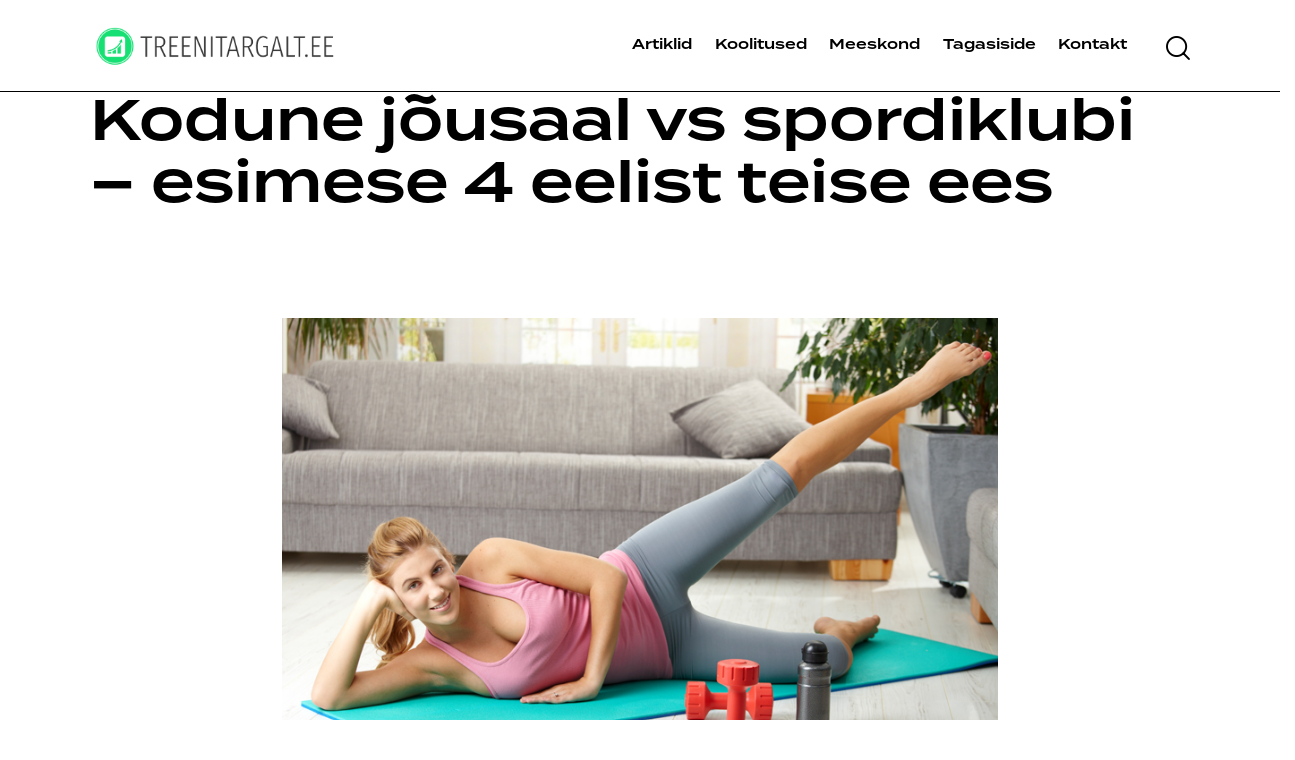

--- FILE ---
content_type: text/html; charset=UTF-8
request_url: https://www.treenitargalt.ee/kodune-jousaal-vs-spordiklubi-esimese-4-eelist-teise-ees/
body_size: 18750
content:
<!DOCTYPE html>
<html lang="et" class="no-js scheme_light">

<head>
				<meta charset="UTF-8">
					<meta name="viewport" content="width=device-width, initial-scale=1">
		<meta name="format-detection" content="telephone=no">
		<link rel="profile" href="//gmpg.org/xfn/11">
					<link rel="pingback" href="https://www.treenitargalt.ee/xmlrpc.php">
			<title>Kodune jõusaal vs spordiklubi – esimese 4 eelist teise ees &#8211; Treenitargalt.ee</title>
<meta name='robots' content='max-image-preview:large' />
	<style>img:is([sizes="auto" i], [sizes^="auto," i]) { contain-intrinsic-size: 3000px 1500px }</style>
	<link rel='dns-prefetch' href='//www.googletagmanager.com' />
<link rel='dns-prefetch' href='//use.typekit.net' />
<link rel='dns-prefetch' href='//fonts.googleapis.com' />
<link rel="alternate" type="application/rss+xml" title="Treenitargalt.ee &raquo; RSS" href="https://www.treenitargalt.ee/feed/" />
<link rel="alternate" type="application/rss+xml" title="Treenitargalt.ee &raquo; Kommentaaride RSS" href="https://www.treenitargalt.ee/comments/feed/" />
<link rel="alternate" type="application/rss+xml" title="Treenitargalt.ee &raquo; Kodune jõusaal vs spordiklubi – esimese 4 eelist teise ees Kommentaaride RSS" href="https://www.treenitargalt.ee/kodune-jousaal-vs-spordiklubi-esimese-4-eelist-teise-ees/feed/" />
			<meta property="og:type" content="article" />
			<meta property="og:url" content="https://www.treenitargalt.ee/kodune-jousaal-vs-spordiklubi-esimese-4-eelist-teise-ees/" />
			<meta property="og:title" content="Kodune jõusaal vs spordiklubi – esimese 4 eelist teise ees" />
			<meta property="og:description" content="
Palju on vaieldud teemadel, kas kodus treenimine on etem ja parem kui enese liigutamine näiteks spordiklubis, mis on täis kunstiteostele sarnanevaid säravaid masinaid, megasuuri plasmaekraane ja edevates trenniriietes supervormikaid või siis vähemvormikaid kliente. Eks ta ole, nagu öeldakse, maitse asi ja kellele ema, kellele tütar, kuid omad eelised on nii ühel kui teisel. Ei" />  
							<meta property="og:image" content="https://www.treenitargalt.ee/wp-content/uploads/2015/04/Working-out-From-Home-2-copy.jpg"/>
				<script type="text/javascript">
/* <![CDATA[ */
window._wpemojiSettings = {"baseUrl":"https:\/\/s.w.org\/images\/core\/emoji\/16.0.1\/72x72\/","ext":".png","svgUrl":"https:\/\/s.w.org\/images\/core\/emoji\/16.0.1\/svg\/","svgExt":".svg","source":{"concatemoji":"https:\/\/www.treenitargalt.ee\/wp-includes\/js\/wp-emoji-release.min.js?ver=6.8.3"}};
/*! This file is auto-generated */
!function(s,n){var o,i,e;function c(e){try{var t={supportTests:e,timestamp:(new Date).valueOf()};sessionStorage.setItem(o,JSON.stringify(t))}catch(e){}}function p(e,t,n){e.clearRect(0,0,e.canvas.width,e.canvas.height),e.fillText(t,0,0);var t=new Uint32Array(e.getImageData(0,0,e.canvas.width,e.canvas.height).data),a=(e.clearRect(0,0,e.canvas.width,e.canvas.height),e.fillText(n,0,0),new Uint32Array(e.getImageData(0,0,e.canvas.width,e.canvas.height).data));return t.every(function(e,t){return e===a[t]})}function u(e,t){e.clearRect(0,0,e.canvas.width,e.canvas.height),e.fillText(t,0,0);for(var n=e.getImageData(16,16,1,1),a=0;a<n.data.length;a++)if(0!==n.data[a])return!1;return!0}function f(e,t,n,a){switch(t){case"flag":return n(e,"\ud83c\udff3\ufe0f\u200d\u26a7\ufe0f","\ud83c\udff3\ufe0f\u200b\u26a7\ufe0f")?!1:!n(e,"\ud83c\udde8\ud83c\uddf6","\ud83c\udde8\u200b\ud83c\uddf6")&&!n(e,"\ud83c\udff4\udb40\udc67\udb40\udc62\udb40\udc65\udb40\udc6e\udb40\udc67\udb40\udc7f","\ud83c\udff4\u200b\udb40\udc67\u200b\udb40\udc62\u200b\udb40\udc65\u200b\udb40\udc6e\u200b\udb40\udc67\u200b\udb40\udc7f");case"emoji":return!a(e,"\ud83e\udedf")}return!1}function g(e,t,n,a){var r="undefined"!=typeof WorkerGlobalScope&&self instanceof WorkerGlobalScope?new OffscreenCanvas(300,150):s.createElement("canvas"),o=r.getContext("2d",{willReadFrequently:!0}),i=(o.textBaseline="top",o.font="600 32px Arial",{});return e.forEach(function(e){i[e]=t(o,e,n,a)}),i}function t(e){var t=s.createElement("script");t.src=e,t.defer=!0,s.head.appendChild(t)}"undefined"!=typeof Promise&&(o="wpEmojiSettingsSupports",i=["flag","emoji"],n.supports={everything:!0,everythingExceptFlag:!0},e=new Promise(function(e){s.addEventListener("DOMContentLoaded",e,{once:!0})}),new Promise(function(t){var n=function(){try{var e=JSON.parse(sessionStorage.getItem(o));if("object"==typeof e&&"number"==typeof e.timestamp&&(new Date).valueOf()<e.timestamp+604800&&"object"==typeof e.supportTests)return e.supportTests}catch(e){}return null}();if(!n){if("undefined"!=typeof Worker&&"undefined"!=typeof OffscreenCanvas&&"undefined"!=typeof URL&&URL.createObjectURL&&"undefined"!=typeof Blob)try{var e="postMessage("+g.toString()+"("+[JSON.stringify(i),f.toString(),p.toString(),u.toString()].join(",")+"));",a=new Blob([e],{type:"text/javascript"}),r=new Worker(URL.createObjectURL(a),{name:"wpTestEmojiSupports"});return void(r.onmessage=function(e){c(n=e.data),r.terminate(),t(n)})}catch(e){}c(n=g(i,f,p,u))}t(n)}).then(function(e){for(var t in e)n.supports[t]=e[t],n.supports.everything=n.supports.everything&&n.supports[t],"flag"!==t&&(n.supports.everythingExceptFlag=n.supports.everythingExceptFlag&&n.supports[t]);n.supports.everythingExceptFlag=n.supports.everythingExceptFlag&&!n.supports.flag,n.DOMReady=!1,n.readyCallback=function(){n.DOMReady=!0}}).then(function(){return e}).then(function(){var e;n.supports.everything||(n.readyCallback(),(e=n.source||{}).concatemoji?t(e.concatemoji):e.wpemoji&&e.twemoji&&(t(e.twemoji),t(e.wpemoji)))}))}((window,document),window._wpemojiSettings);
/* ]]> */
</script>
<link property="stylesheet" rel='stylesheet' id='trx_addons-icons-css' href='https://www.treenitargalt.ee/wp-content/plugins/trx_addons/css/font-icons/css/trx_addons_icons.css' type='text/css' media='all' />
<link property="stylesheet" rel='stylesheet' id='qw_extensions-icons-css' href='https://www.treenitargalt.ee/wp-content/plugins/trx_addons/addons/qw-extension/css/font-icons/css/qw_extension_icons.css' type='text/css' media='all' />
<link property="stylesheet" rel='stylesheet' id='alex-stone-font-termina-css' href='https://use.typekit.net/zau2ogq.css' type='text/css' media='all' />
<link property="stylesheet" rel='stylesheet' id='alex-stone-font-google_fonts-css' href='https://fonts.googleapis.com/css2?family=DM+Sans:ital,wght@0,400;0,500;0,700;1,400;1,500;1,700&#038;subset=latin,latin-ext&#038;display=swap' type='text/css' media='all' />
<link property="stylesheet" rel='stylesheet' id='alex-stone-fontello-css' href='https://www.treenitargalt.ee/wp-content/themes/alex-stone/skins/default/css/font-icons/css/fontello.css' type='text/css' media='all' />
<link property="stylesheet" rel='stylesheet' id='sbi_styles-css' href='https://www.treenitargalt.ee/wp-content/plugins/instagram-feed/css/sbi-styles.min.css?ver=6.10.0' type='text/css' media='all' />
<style id='wp-emoji-styles-inline-css' type='text/css'>

	img.wp-smiley, img.emoji {
		display: inline !important;
		border: none !important;
		box-shadow: none !important;
		height: 1em !important;
		width: 1em !important;
		margin: 0 0.07em !important;
		vertical-align: -0.1em !important;
		background: none !important;
		padding: 0 !important;
	}
</style>
<link property="stylesheet" rel='stylesheet' id='wp-block-library-css' href='https://www.treenitargalt.ee/wp-includes/css/dist/block-library/style.min.css?ver=6.8.3' type='text/css' media='all' />
<style id='global-styles-inline-css' type='text/css'>
:root{--wp--preset--aspect-ratio--square: 1;--wp--preset--aspect-ratio--4-3: 4/3;--wp--preset--aspect-ratio--3-4: 3/4;--wp--preset--aspect-ratio--3-2: 3/2;--wp--preset--aspect-ratio--2-3: 2/3;--wp--preset--aspect-ratio--16-9: 16/9;--wp--preset--aspect-ratio--9-16: 9/16;--wp--preset--color--black: #000000;--wp--preset--color--cyan-bluish-gray: #abb8c3;--wp--preset--color--white: #ffffff;--wp--preset--color--pale-pink: #f78da7;--wp--preset--color--vivid-red: #cf2e2e;--wp--preset--color--luminous-vivid-orange: #ff6900;--wp--preset--color--luminous-vivid-amber: #fcb900;--wp--preset--color--light-green-cyan: #7bdcb5;--wp--preset--color--vivid-green-cyan: #00d084;--wp--preset--color--pale-cyan-blue: #8ed1fc;--wp--preset--color--vivid-cyan-blue: #0693e3;--wp--preset--color--vivid-purple: #9b51e0;--wp--preset--color--bg-color: #F9F9F9;--wp--preset--color--bd-color: #CCD8D8;--wp--preset--color--text-dark: #1B1E1E;--wp--preset--color--text-light: #A8A8A8;--wp--preset--color--text-link: #26C0B7;--wp--preset--color--text-hover: #08AAA1;--wp--preset--color--text-link-2: #C964FE;--wp--preset--color--text-hover-2: #AD3AE9;--wp--preset--color--text-link-3: #FCE317;--wp--preset--color--text-hover-3: #F3D900;--wp--preset--gradient--vivid-cyan-blue-to-vivid-purple: linear-gradient(135deg,rgba(6,147,227,1) 0%,rgb(155,81,224) 100%);--wp--preset--gradient--light-green-cyan-to-vivid-green-cyan: linear-gradient(135deg,rgb(122,220,180) 0%,rgb(0,208,130) 100%);--wp--preset--gradient--luminous-vivid-amber-to-luminous-vivid-orange: linear-gradient(135deg,rgba(252,185,0,1) 0%,rgba(255,105,0,1) 100%);--wp--preset--gradient--luminous-vivid-orange-to-vivid-red: linear-gradient(135deg,rgba(255,105,0,1) 0%,rgb(207,46,46) 100%);--wp--preset--gradient--very-light-gray-to-cyan-bluish-gray: linear-gradient(135deg,rgb(238,238,238) 0%,rgb(169,184,195) 100%);--wp--preset--gradient--cool-to-warm-spectrum: linear-gradient(135deg,rgb(74,234,220) 0%,rgb(151,120,209) 20%,rgb(207,42,186) 40%,rgb(238,44,130) 60%,rgb(251,105,98) 80%,rgb(254,248,76) 100%);--wp--preset--gradient--blush-light-purple: linear-gradient(135deg,rgb(255,206,236) 0%,rgb(152,150,240) 100%);--wp--preset--gradient--blush-bordeaux: linear-gradient(135deg,rgb(254,205,165) 0%,rgb(254,45,45) 50%,rgb(107,0,62) 100%);--wp--preset--gradient--luminous-dusk: linear-gradient(135deg,rgb(255,203,112) 0%,rgb(199,81,192) 50%,rgb(65,88,208) 100%);--wp--preset--gradient--pale-ocean: linear-gradient(135deg,rgb(255,245,203) 0%,rgb(182,227,212) 50%,rgb(51,167,181) 100%);--wp--preset--gradient--electric-grass: linear-gradient(135deg,rgb(202,248,128) 0%,rgb(113,206,126) 100%);--wp--preset--gradient--midnight: linear-gradient(135deg,rgb(2,3,129) 0%,rgb(40,116,252) 100%);--wp--preset--gradient--vertical-link-to-hover: linear-gradient(to bottom,var(--theme-color-text_link) 0%,var(--theme-color-text_hover) 100%);--wp--preset--gradient--diagonal-link-to-hover: linear-gradient(to bottom right,var(--theme-color-text_link) 0%,var(--theme-color-text_hover) 100%);--wp--preset--font-size--small: 13px;--wp--preset--font-size--medium: clamp(14px, 0.875rem + ((1vw - 3.2px) * 0.619), 20px);--wp--preset--font-size--large: clamp(22.041px, 1.378rem + ((1vw - 3.2px) * 1.439), 36px);--wp--preset--font-size--x-large: clamp(25.014px, 1.563rem + ((1vw - 3.2px) * 1.751), 42px);--wp--preset--font-family--p-font: "DM Sans",sans-serif;--wp--preset--font-family--post-font: inherit;--wp--preset--font-family--h-1-font: termina,sans-serif;--wp--preset--spacing--20: 0.44rem;--wp--preset--spacing--30: 0.67rem;--wp--preset--spacing--40: 1rem;--wp--preset--spacing--50: 1.5rem;--wp--preset--spacing--60: 2.25rem;--wp--preset--spacing--70: 3.38rem;--wp--preset--spacing--80: 5.06rem;--wp--preset--shadow--natural: 6px 6px 9px rgba(0, 0, 0, 0.2);--wp--preset--shadow--deep: 12px 12px 50px rgba(0, 0, 0, 0.4);--wp--preset--shadow--sharp: 6px 6px 0px rgba(0, 0, 0, 0.2);--wp--preset--shadow--outlined: 6px 6px 0px -3px rgba(255, 255, 255, 1), 6px 6px rgba(0, 0, 0, 1);--wp--preset--shadow--crisp: 6px 6px 0px rgba(0, 0, 0, 1);--wp--custom--spacing--tiny: var(--sc-space-tiny,   1rem);--wp--custom--spacing--small: var(--sc-space-small,  2rem);--wp--custom--spacing--medium: var(--sc-space-medium, 3.3333rem);--wp--custom--spacing--large: var(--sc-space-large,  6.6667rem);--wp--custom--spacing--huge: var(--sc-space-huge,   8.6667rem);}:root { --wp--style--global--content-size: 840px;--wp--style--global--wide-size: 1290px; }:where(body) { margin: 0; }.wp-site-blocks > .alignleft { float: left; margin-right: 2em; }.wp-site-blocks > .alignright { float: right; margin-left: 2em; }.wp-site-blocks > .aligncenter { justify-content: center; margin-left: auto; margin-right: auto; }:where(.is-layout-flex){gap: 0.5em;}:where(.is-layout-grid){gap: 0.5em;}.is-layout-flow > .alignleft{float: left;margin-inline-start: 0;margin-inline-end: 2em;}.is-layout-flow > .alignright{float: right;margin-inline-start: 2em;margin-inline-end: 0;}.is-layout-flow > .aligncenter{margin-left: auto !important;margin-right: auto !important;}.is-layout-constrained > .alignleft{float: left;margin-inline-start: 0;margin-inline-end: 2em;}.is-layout-constrained > .alignright{float: right;margin-inline-start: 2em;margin-inline-end: 0;}.is-layout-constrained > .aligncenter{margin-left: auto !important;margin-right: auto !important;}.is-layout-constrained > :where(:not(.alignleft):not(.alignright):not(.alignfull)){max-width: var(--wp--style--global--content-size);margin-left: auto !important;margin-right: auto !important;}.is-layout-constrained > .alignwide{max-width: var(--wp--style--global--wide-size);}body .is-layout-flex{display: flex;}.is-layout-flex{flex-wrap: wrap;align-items: center;}.is-layout-flex > :is(*, div){margin: 0;}body .is-layout-grid{display: grid;}.is-layout-grid > :is(*, div){margin: 0;}body{padding-top: 0px;padding-right: 0px;padding-bottom: 0px;padding-left: 0px;}a:where(:not(.wp-element-button)){text-decoration: underline;}:root :where(.wp-element-button, .wp-block-button__link){background-color: #32373c;border-width: 0;color: #fff;font-family: inherit;font-size: inherit;line-height: inherit;padding: calc(0.667em + 2px) calc(1.333em + 2px);text-decoration: none;}.has-black-color{color: var(--wp--preset--color--black) !important;}.has-cyan-bluish-gray-color{color: var(--wp--preset--color--cyan-bluish-gray) !important;}.has-white-color{color: var(--wp--preset--color--white) !important;}.has-pale-pink-color{color: var(--wp--preset--color--pale-pink) !important;}.has-vivid-red-color{color: var(--wp--preset--color--vivid-red) !important;}.has-luminous-vivid-orange-color{color: var(--wp--preset--color--luminous-vivid-orange) !important;}.has-luminous-vivid-amber-color{color: var(--wp--preset--color--luminous-vivid-amber) !important;}.has-light-green-cyan-color{color: var(--wp--preset--color--light-green-cyan) !important;}.has-vivid-green-cyan-color{color: var(--wp--preset--color--vivid-green-cyan) !important;}.has-pale-cyan-blue-color{color: var(--wp--preset--color--pale-cyan-blue) !important;}.has-vivid-cyan-blue-color{color: var(--wp--preset--color--vivid-cyan-blue) !important;}.has-vivid-purple-color{color: var(--wp--preset--color--vivid-purple) !important;}.has-bg-color-color{color: var(--wp--preset--color--bg-color) !important;}.has-bd-color-color{color: var(--wp--preset--color--bd-color) !important;}.has-text-dark-color{color: var(--wp--preset--color--text-dark) !important;}.has-text-light-color{color: var(--wp--preset--color--text-light) !important;}.has-text-link-color{color: var(--wp--preset--color--text-link) !important;}.has-text-hover-color{color: var(--wp--preset--color--text-hover) !important;}.has-text-link-2-color{color: var(--wp--preset--color--text-link-2) !important;}.has-text-hover-2-color{color: var(--wp--preset--color--text-hover-2) !important;}.has-text-link-3-color{color: var(--wp--preset--color--text-link-3) !important;}.has-text-hover-3-color{color: var(--wp--preset--color--text-hover-3) !important;}.has-black-background-color{background-color: var(--wp--preset--color--black) !important;}.has-cyan-bluish-gray-background-color{background-color: var(--wp--preset--color--cyan-bluish-gray) !important;}.has-white-background-color{background-color: var(--wp--preset--color--white) !important;}.has-pale-pink-background-color{background-color: var(--wp--preset--color--pale-pink) !important;}.has-vivid-red-background-color{background-color: var(--wp--preset--color--vivid-red) !important;}.has-luminous-vivid-orange-background-color{background-color: var(--wp--preset--color--luminous-vivid-orange) !important;}.has-luminous-vivid-amber-background-color{background-color: var(--wp--preset--color--luminous-vivid-amber) !important;}.has-light-green-cyan-background-color{background-color: var(--wp--preset--color--light-green-cyan) !important;}.has-vivid-green-cyan-background-color{background-color: var(--wp--preset--color--vivid-green-cyan) !important;}.has-pale-cyan-blue-background-color{background-color: var(--wp--preset--color--pale-cyan-blue) !important;}.has-vivid-cyan-blue-background-color{background-color: var(--wp--preset--color--vivid-cyan-blue) !important;}.has-vivid-purple-background-color{background-color: var(--wp--preset--color--vivid-purple) !important;}.has-bg-color-background-color{background-color: var(--wp--preset--color--bg-color) !important;}.has-bd-color-background-color{background-color: var(--wp--preset--color--bd-color) !important;}.has-text-dark-background-color{background-color: var(--wp--preset--color--text-dark) !important;}.has-text-light-background-color{background-color: var(--wp--preset--color--text-light) !important;}.has-text-link-background-color{background-color: var(--wp--preset--color--text-link) !important;}.has-text-hover-background-color{background-color: var(--wp--preset--color--text-hover) !important;}.has-text-link-2-background-color{background-color: var(--wp--preset--color--text-link-2) !important;}.has-text-hover-2-background-color{background-color: var(--wp--preset--color--text-hover-2) !important;}.has-text-link-3-background-color{background-color: var(--wp--preset--color--text-link-3) !important;}.has-text-hover-3-background-color{background-color: var(--wp--preset--color--text-hover-3) !important;}.has-black-border-color{border-color: var(--wp--preset--color--black) !important;}.has-cyan-bluish-gray-border-color{border-color: var(--wp--preset--color--cyan-bluish-gray) !important;}.has-white-border-color{border-color: var(--wp--preset--color--white) !important;}.has-pale-pink-border-color{border-color: var(--wp--preset--color--pale-pink) !important;}.has-vivid-red-border-color{border-color: var(--wp--preset--color--vivid-red) !important;}.has-luminous-vivid-orange-border-color{border-color: var(--wp--preset--color--luminous-vivid-orange) !important;}.has-luminous-vivid-amber-border-color{border-color: var(--wp--preset--color--luminous-vivid-amber) !important;}.has-light-green-cyan-border-color{border-color: var(--wp--preset--color--light-green-cyan) !important;}.has-vivid-green-cyan-border-color{border-color: var(--wp--preset--color--vivid-green-cyan) !important;}.has-pale-cyan-blue-border-color{border-color: var(--wp--preset--color--pale-cyan-blue) !important;}.has-vivid-cyan-blue-border-color{border-color: var(--wp--preset--color--vivid-cyan-blue) !important;}.has-vivid-purple-border-color{border-color: var(--wp--preset--color--vivid-purple) !important;}.has-bg-color-border-color{border-color: var(--wp--preset--color--bg-color) !important;}.has-bd-color-border-color{border-color: var(--wp--preset--color--bd-color) !important;}.has-text-dark-border-color{border-color: var(--wp--preset--color--text-dark) !important;}.has-text-light-border-color{border-color: var(--wp--preset--color--text-light) !important;}.has-text-link-border-color{border-color: var(--wp--preset--color--text-link) !important;}.has-text-hover-border-color{border-color: var(--wp--preset--color--text-hover) !important;}.has-text-link-2-border-color{border-color: var(--wp--preset--color--text-link-2) !important;}.has-text-hover-2-border-color{border-color: var(--wp--preset--color--text-hover-2) !important;}.has-text-link-3-border-color{border-color: var(--wp--preset--color--text-link-3) !important;}.has-text-hover-3-border-color{border-color: var(--wp--preset--color--text-hover-3) !important;}.has-vivid-cyan-blue-to-vivid-purple-gradient-background{background: var(--wp--preset--gradient--vivid-cyan-blue-to-vivid-purple) !important;}.has-light-green-cyan-to-vivid-green-cyan-gradient-background{background: var(--wp--preset--gradient--light-green-cyan-to-vivid-green-cyan) !important;}.has-luminous-vivid-amber-to-luminous-vivid-orange-gradient-background{background: var(--wp--preset--gradient--luminous-vivid-amber-to-luminous-vivid-orange) !important;}.has-luminous-vivid-orange-to-vivid-red-gradient-background{background: var(--wp--preset--gradient--luminous-vivid-orange-to-vivid-red) !important;}.has-very-light-gray-to-cyan-bluish-gray-gradient-background{background: var(--wp--preset--gradient--very-light-gray-to-cyan-bluish-gray) !important;}.has-cool-to-warm-spectrum-gradient-background{background: var(--wp--preset--gradient--cool-to-warm-spectrum) !important;}.has-blush-light-purple-gradient-background{background: var(--wp--preset--gradient--blush-light-purple) !important;}.has-blush-bordeaux-gradient-background{background: var(--wp--preset--gradient--blush-bordeaux) !important;}.has-luminous-dusk-gradient-background{background: var(--wp--preset--gradient--luminous-dusk) !important;}.has-pale-ocean-gradient-background{background: var(--wp--preset--gradient--pale-ocean) !important;}.has-electric-grass-gradient-background{background: var(--wp--preset--gradient--electric-grass) !important;}.has-midnight-gradient-background{background: var(--wp--preset--gradient--midnight) !important;}.has-vertical-link-to-hover-gradient-background{background: var(--wp--preset--gradient--vertical-link-to-hover) !important;}.has-diagonal-link-to-hover-gradient-background{background: var(--wp--preset--gradient--diagonal-link-to-hover) !important;}.has-small-font-size{font-size: var(--wp--preset--font-size--small) !important;}.has-medium-font-size{font-size: var(--wp--preset--font-size--medium) !important;}.has-large-font-size{font-size: var(--wp--preset--font-size--large) !important;}.has-x-large-font-size{font-size: var(--wp--preset--font-size--x-large) !important;}.has-p-font-font-family{font-family: var(--wp--preset--font-family--p-font) !important;}.has-post-font-font-family{font-family: var(--wp--preset--font-family--post-font) !important;}.has-h-1-font-font-family{font-family: var(--wp--preset--font-family--h-1-font) !important;}
:root :where(.wp-block-button .wp-block-button__link){background-color: var(--theme-color-text_link);border-radius: 0;color: var(--theme-color-inverse_link);font-family: var(--theme-font-button_font-family);font-size: var(--theme-font-button_font-size);font-weight: var(--theme-font-button_font-weight);line-height: var(--theme-font-button_line-height);}
:where(.wp-block-post-template.is-layout-flex){gap: 1.25em;}:where(.wp-block-post-template.is-layout-grid){gap: 1.25em;}
:where(.wp-block-columns.is-layout-flex){gap: 2em;}:where(.wp-block-columns.is-layout-grid){gap: 2em;}
:root :where(.wp-block-pullquote){border-width: 1px 0;font-size: clamp(0.984em, 0.984rem + ((1vw - 0.2em) * 0.851), 1.5em);line-height: 1.6;}
:root :where(.wp-block-post-comments){padding-top: var(--wp--custom--spacing--small);}
:root :where(.wp-block-quote){border-width: 1px;}
</style>
<link property="stylesheet" rel='stylesheet' id='contact-form-7-css' href='https://www.treenitargalt.ee/wp-content/plugins/contact-form-7/includes/css/styles.css?ver=6.1.4' type='text/css' media='all' />
<link property="stylesheet" rel='stylesheet' id='magnific-popup-css' href='https://www.treenitargalt.ee/wp-content/plugins/trx_addons/js/magnific/magnific-popup.min.css' type='text/css' media='all' />
<link property="stylesheet" rel='stylesheet' id='ppress-frontend-css' href='https://www.treenitargalt.ee/wp-content/plugins/wp-user-avatar/assets/css/frontend.min.css?ver=4.16.8' type='text/css' media='all' />
<link property="stylesheet" rel='stylesheet' id='ppress-flatpickr-css' href='https://www.treenitargalt.ee/wp-content/plugins/wp-user-avatar/assets/flatpickr/flatpickr.min.css?ver=4.16.8' type='text/css' media='all' />
<link property="stylesheet" rel='stylesheet' id='ppress-select2-css' href='https://www.treenitargalt.ee/wp-content/plugins/wp-user-avatar/assets/select2/select2.min.css?ver=6.8.3' type='text/css' media='all' />
<link property="stylesheet" rel='stylesheet' id='parent-style-css' href='https://www.treenitargalt.ee/wp-content/themes/alex-stone/style.css?ver=6.8.3' type='text/css' media='all' />
<link property="stylesheet" rel='stylesheet' id='esg-plugin-settings-css' href='https://www.treenitargalt.ee/wp-content/plugins/essential-grid/public/assets/css/settings.css?ver=3.1.2.1' type='text/css' media='all' />
<link property="stylesheet" rel='stylesheet' id='tp-fontello-css' href='https://www.treenitargalt.ee/wp-content/plugins/essential-grid/public/assets/font/fontello/css/fontello.css?ver=3.1.2.1' type='text/css' media='all' />
<link property="stylesheet" rel='stylesheet' id='tp-open-sans-css' href='https://fonts.googleapis.com/css?family=Open+Sans%3A300%2C400%2C600%2C700%2C800&#038;ver=1.1.6' type='text/css' media='all' />
<link property="stylesheet" rel='stylesheet' id='tp-raleway-css' href='https://fonts.googleapis.com/css?family=Raleway%3A100%2C200%2C300%2C400%2C500%2C600%2C700%2C800%2C900&#038;ver=1.1.6' type='text/css' media='all' />
<link property="stylesheet" rel='stylesheet' id='tp-droid-serif-css' href='https://fonts.googleapis.com/css?family=Droid+Serif%3A400%2C700&#038;ver=1.1.6' type='text/css' media='all' />
<link property="stylesheet" rel='stylesheet' id='trx_addons-css' href='https://www.treenitargalt.ee/wp-content/plugins/trx_addons/css/__styles.css' type='text/css' media='all' />
<link property="stylesheet" rel='stylesheet' id='trx_addons-widget_socials-css' href='https://www.treenitargalt.ee/wp-content/plugins/trx_addons/components/widgets/socials/socials.css' type='text/css' media='all' />
<link property="stylesheet" rel='stylesheet' id='trx_addons-sc_content-css' href='https://www.treenitargalt.ee/wp-content/plugins/trx_addons/components/shortcodes/content/content.css' type='text/css' media='all' />
<link property="stylesheet" rel='stylesheet' id='trx_addons-sc_content-responsive-css' href='https://www.treenitargalt.ee/wp-content/plugins/trx_addons/components/shortcodes/content/content.responsive.css' type='text/css' media='(max-width:1439px)' />
<link property="stylesheet" rel='stylesheet' id='trx_addons-sc_icons-css' href='https://www.treenitargalt.ee/wp-content/plugins/trx_addons/components/shortcodes/icons/icons.css' type='text/css' media='all' />
<link property="stylesheet" rel='stylesheet' id='trx_addons_qw_extension-icons-css' href='https://www.treenitargalt.ee/wp-content/plugins/trx_addons/addons/qw-extension/css/qw_extension_icons.css' type='text/css' media='all' />
<link property="stylesheet" rel='stylesheet' id='trx_addons_qw_extension-icons-responsive-css' href='https://www.treenitargalt.ee/wp-content/plugins/trx_addons/addons/qw-extension/css/qw_extension_icons.responsive.css' type='text/css' media='all' />
<link property="stylesheet" rel='stylesheet' id='trx_addons-sc_icons-responsive-css' href='https://www.treenitargalt.ee/wp-content/plugins/trx_addons/components/shortcodes/icons/icons.responsive.css' type='text/css' media='(max-width:1279px)' />
<link property="stylesheet" rel='stylesheet' id='trx_addons-animations-css' href='https://www.treenitargalt.ee/wp-content/plugins/trx_addons/css/trx_addons.animations.css' type='text/css' media='all' />
<link property="stylesheet" rel='stylesheet' id='js_composer_front-css' href='https://www.treenitargalt.ee/wp-content/plugins/js_composer/assets/css/js_composer.min.css?ver=8.5' type='text/css' media='all' />

<link property="stylesheet" rel='stylesheet' id='lshowcase-main-style-css' href='https://www.treenitargalt.ee/wp-content/plugins/logos-showcase/css/styles.css?ver=6.8.3' type='text/css' media='all' />
<link property="stylesheet" rel='stylesheet' id='rs-plugin-settings-css' href='//www.treenitargalt.ee/wp-content/plugins/revslider/sr6/assets/css/rs6.css?ver=6.7.35' type='text/css' media='all' />
<style id='rs-plugin-settings-inline-css' type='text/css'>
#rs-demo-id {}
</style>
<link property="stylesheet" rel='stylesheet' id='alex-stone-style-css' href='https://www.treenitargalt.ee/wp-content/themes/alex-stone/style.css' type='text/css' media='all' />
<link property="stylesheet" rel='stylesheet' id='mediaelement-css' href='https://www.treenitargalt.ee/wp-includes/js/mediaelement/mediaelementplayer-legacy.min.css?ver=4.2.17' type='text/css' media='all' />
<link property="stylesheet" rel='stylesheet' id='wp-mediaelement-css' href='https://www.treenitargalt.ee/wp-includes/js/mediaelement/wp-mediaelement.min.css?ver=6.8.3' type='text/css' media='all' />
<link property="stylesheet" rel='stylesheet' id='alex-stone-skin-default-css' href='https://www.treenitargalt.ee/wp-content/themes/alex-stone/skins/default/css/style.css' type='text/css' media='all' />
<link property="stylesheet" rel='stylesheet' id='alex-stone-plugins-css' href='https://www.treenitargalt.ee/wp-content/themes/alex-stone/skins/default/css/__plugins.css' type='text/css' media='all' />
<link property="stylesheet" rel='stylesheet' id='alex-stone-extra-skin-default-css' href='https://www.treenitargalt.ee/wp-content/themes/alex-stone/skins/default/extra-style.css' type='text/css' media='all' />
<link property="stylesheet" rel='stylesheet' id='alex-stone-custom-css' href='https://www.treenitargalt.ee/wp-content/themes/alex-stone/skins/default/css/__custom.css' type='text/css' media='all' />
<link property="stylesheet" rel='stylesheet' id='alex-stone-child-css' href='https://www.treenitargalt.ee/wp-content/themes/alex-stone-child/style.css' type='text/css' media='all' />
<link property="stylesheet" rel='stylesheet' id='trx_addons-responsive-css' href='https://www.treenitargalt.ee/wp-content/plugins/trx_addons/css/__responsive.css' type='text/css' media='(max-width:1439px)' />
<link property="stylesheet" rel='stylesheet' id='alex-stone-responsive-css' href='https://www.treenitargalt.ee/wp-content/themes/alex-stone/skins/default/css/__responsive.css' type='text/css' media='(max-width:1679px)' />
<script type="text/javascript" src="https://www.treenitargalt.ee/wp-includes/js/jquery/jquery.min.js?ver=3.7.1" id="jquery-core-js"></script>
<script type="text/javascript" src="https://www.treenitargalt.ee/wp-includes/js/jquery/jquery-migrate.min.js?ver=3.4.1" id="jquery-migrate-js"></script>
<script type="text/javascript" src="//www.treenitargalt.ee/wp-content/plugins/revslider/sr6/assets/js/rbtools.min.js?ver=6.7.29" async id="tp-tools-js"></script>
<script type="text/javascript" src="//www.treenitargalt.ee/wp-content/plugins/revslider/sr6/assets/js/rs6.min.js?ver=6.7.35" async id="revmin-js"></script>
<script type="text/javascript" src="https://www.treenitargalt.ee/wp-content/plugins/wp-user-avatar/assets/flatpickr/flatpickr.min.js?ver=4.16.8" id="ppress-flatpickr-js"></script>
<script type="text/javascript" src="https://www.treenitargalt.ee/wp-content/plugins/wp-user-avatar/assets/select2/select2.min.js?ver=4.16.8" id="ppress-select2-js"></script>
<script type="text/javascript" id="_tpt-js-before">
/* <![CDATA[ */
 window.ESG ??= {}; ESG.E ??= {}; ESG.E.plugin_url = 'https://www.treenitargalt.ee/wp-content/plugins/essential-grid/'; ESG.E.tptools = true; ESG.E.waitTptFunc ??= []; ESG.F ??= {}; ESG.F.waitTpt = () => { if ( typeof jQuery==='undefined' || !window?._tpt?.regResource || !ESG?.E?.plugin_url || (!ESG.E.tptools && !SR7?.E?.plugin_url) ) return setTimeout(ESG.F.waitTpt, 29); if (!window._tpt.gsap) window._tpt.regResource({id: 'tpgsap', url : ESG.E.tptools && ESG.E.plugin_url+'/public/assets/js/libs/tpgsap.js' || SR7.E.plugin_url + 'public/js/libs/tpgsap.js'}); _tpt.checkResources(['tpgsap']).then(() => { ESG.E.waitTptFunc.forEach((f) => { typeof f === 'function' && f(); }); ESG.E.waitTptFunc = []; }); }
/* ]]> */
</script>
<script type="text/javascript" src="https://www.treenitargalt.ee/wp-content/plugins/essential-grid/public/assets/js/libs/tptools.js?ver=6.7.3" id="_tpt-js" async="async" data-wp-strategy="async"></script>

<!-- Google tag (gtag.js) snippet added by Site Kit -->
<!-- Google Analytics snippet added by Site Kit -->
<script type="text/javascript" src="https://www.googletagmanager.com/gtag/js?id=GT-5NP86BZ" id="google_gtagjs-js" async></script>
<script type="text/javascript" id="google_gtagjs-js-after">
/* <![CDATA[ */
window.dataLayer = window.dataLayer || [];function gtag(){dataLayer.push(arguments);}
gtag("set","linker",{"domains":["www.treenitargalt.ee"]});
gtag("js", new Date());
gtag("set", "developer_id.dZTNiMT", true);
gtag("config", "GT-5NP86BZ");
/* ]]> */
</script>
<script></script><link rel="https://api.w.org/" href="https://www.treenitargalt.ee/wp-json/" /><link rel="alternate" title="JSON" type="application/json" href="https://www.treenitargalt.ee/wp-json/wp/v2/posts/1760" /><link rel="EditURI" type="application/rsd+xml" title="RSD" href="https://www.treenitargalt.ee/xmlrpc.php?rsd" />
<meta name="generator" content="WordPress 6.8.3" />
<link rel="canonical" href="https://www.treenitargalt.ee/kodune-jousaal-vs-spordiklubi-esimese-4-eelist-teise-ees/" />
<link rel='shortlink' href='https://www.treenitargalt.ee/?p=1760' />
<link rel="alternate" title="oEmbed (JSON)" type="application/json+oembed" href="https://www.treenitargalt.ee/wp-json/oembed/1.0/embed?url=https%3A%2F%2Fwww.treenitargalt.ee%2Fkodune-jousaal-vs-spordiklubi-esimese-4-eelist-teise-ees%2F" />
<link rel="alternate" title="oEmbed (XML)" type="text/xml+oembed" href="https://www.treenitargalt.ee/wp-json/oembed/1.0/embed?url=https%3A%2F%2Fwww.treenitargalt.ee%2Fkodune-jousaal-vs-spordiklubi-esimese-4-eelist-teise-ees%2F&#038;format=xml" />
<meta name="generator" content="Site Kit by Google 1.170.0" /><style type="text/css">.recentcomments a{display:inline !important;padding:0 !important;margin:0 !important;}</style><meta name="generator" content="Powered by WPBakery Page Builder - drag and drop page builder for WordPress."/>
<meta name="generator" content="Powered by Slider Revolution 6.7.35 - responsive, Mobile-Friendly Slider Plugin for WordPress with comfortable drag and drop interface." />
<link rel="icon" href="https://www.treenitargalt.ee/wp-content/uploads/2021/01/treenitargalt-logo-90x90.png" sizes="32x32" />
<link rel="icon" href="https://www.treenitargalt.ee/wp-content/uploads/2021/01/treenitargalt-logo-200x200.png" sizes="192x192" />
<link rel="apple-touch-icon" href="https://www.treenitargalt.ee/wp-content/uploads/2021/01/treenitargalt-logo-200x200.png" />
<meta name="msapplication-TileImage" content="https://www.treenitargalt.ee/wp-content/uploads/2021/01/treenitargalt-logo.png" />
<script>function setREVStartSize(e){
			//window.requestAnimationFrame(function() {
				window.RSIW = window.RSIW===undefined ? window.innerWidth : window.RSIW;
				window.RSIH = window.RSIH===undefined ? window.innerHeight : window.RSIH;
				try {
					var pw = document.getElementById(e.c).parentNode.offsetWidth,
						newh;
					pw = pw===0 || isNaN(pw) || (e.l=="fullwidth" || e.layout=="fullwidth") ? window.RSIW : pw;
					e.tabw = e.tabw===undefined ? 0 : parseInt(e.tabw);
					e.thumbw = e.thumbw===undefined ? 0 : parseInt(e.thumbw);
					e.tabh = e.tabh===undefined ? 0 : parseInt(e.tabh);
					e.thumbh = e.thumbh===undefined ? 0 : parseInt(e.thumbh);
					e.tabhide = e.tabhide===undefined ? 0 : parseInt(e.tabhide);
					e.thumbhide = e.thumbhide===undefined ? 0 : parseInt(e.thumbhide);
					e.mh = e.mh===undefined || e.mh=="" || e.mh==="auto" ? 0 : parseInt(e.mh,0);
					if(e.layout==="fullscreen" || e.l==="fullscreen")
						newh = Math.max(e.mh,window.RSIH);
					else{
						e.gw = Array.isArray(e.gw) ? e.gw : [e.gw];
						for (var i in e.rl) if (e.gw[i]===undefined || e.gw[i]===0) e.gw[i] = e.gw[i-1];
						e.gh = e.el===undefined || e.el==="" || (Array.isArray(e.el) && e.el.length==0)? e.gh : e.el;
						e.gh = Array.isArray(e.gh) ? e.gh : [e.gh];
						for (var i in e.rl) if (e.gh[i]===undefined || e.gh[i]===0) e.gh[i] = e.gh[i-1];
											
						var nl = new Array(e.rl.length),
							ix = 0,
							sl;
						e.tabw = e.tabhide>=pw ? 0 : e.tabw;
						e.thumbw = e.thumbhide>=pw ? 0 : e.thumbw;
						e.tabh = e.tabhide>=pw ? 0 : e.tabh;
						e.thumbh = e.thumbhide>=pw ? 0 : e.thumbh;
						for (var i in e.rl) nl[i] = e.rl[i]<window.RSIW ? 0 : e.rl[i];
						sl = nl[0];
						for (var i in nl) if (sl>nl[i] && nl[i]>0) { sl = nl[i]; ix=i;}
						var m = pw>(e.gw[ix]+e.tabw+e.thumbw) ? 1 : (pw-(e.tabw+e.thumbw)) / (e.gw[ix]);
						newh =  (e.gh[ix] * m) + (e.tabh + e.thumbh);
					}
					var el = document.getElementById(e.c);
					if (el!==null && el) el.style.height = newh+"px";
					el = document.getElementById(e.c+"_wrapper");
					if (el!==null && el) {
						el.style.height = newh+"px";
						el.style.display = "block";
					}
				} catch(e){
					console.log("Failure at Presize of Slider:" + e)
				}
			//});
		  };</script>
		<style type="text/css" id="wp-custom-css">
			.related_wrap .related_item_style_2 .post_date {
display: none;
}
.post_excerpt_content {
width: 100%;
}
.sc_item_slider.slider_outer_pagination_pos_bottom .swiper-pagination {
display: none;
}
.post_meta {
display: none;
}
header .vc_row:not([class*="sc_layouts_row"]) .sc_layouts_menu,
header .vc_row:not([class*="sc_layouts_row"]) .sc_layouts_iconed_text,
.sc_layouts_row,
.sc_layouts_row input[type="text"] {
	font-family:"Titillium Web",sans-serif;
	font-size: 17px;
	font-weight:600;
	font-style:normal;
	line-height:1.5em;
}
.courses_single .courses_page_header {
    display: none;
}
.page_content_wrap {
    padding-top: 0rem;
    padding-bottom: 0rem;
}
.single_style_style-5 .page_content_wrap {
    padding-top: 0em;
}
.post_header_wrap_style_style-5 .post_featured img {
    display: none;
}		</style>
		<noscript><style> .wpb_animate_when_almost_visible { opacity: 1; }</style></noscript>
<style type="text/css" id="trx_addons-inline-styles-inline-css">.vc_custom_1574769846440{background-color: #ffffff !important;}</style></head>

<body data-rsssl=1 class="wp-singular post-template-default single single-post postid-1760 single-format-standard wp-custom-logo wp-embed-responsive wp-theme-alex-stone wp-child-theme-alex-stone-child skin_default scheme_light blog_mode_post body_style_wide is_single single_style_style-5 sidebar_hide normal_content trx_addons_present header_type_default header_style_header-default header_position_default menu_side_none no_layout fixed_blocks_sticky wpb-js-composer js-comp-ver-8.5 vc_responsive">

	
	<div class="body_wrap" >

		
		<div class="page_wrap" >

			
							<a class="alex_stone_skip_link skip_to_content_link" href="#content_skip_link_anchor" tabindex="1">Skip to content</a>
								<a class="alex_stone_skip_link skip_to_footer_link" href="#footer_skip_link_anchor" tabindex="1">Skip to footer</a>

				<header class="top_panel top_panel_default
	 without_bg_image with_featured_image">
	<div class="top_panel_navi sc_layouts_row sc_layouts_row_type_compact sc_layouts_row_fixed sc_layouts_row_fixed_always sc_layouts_row_delimiter
	">
	<div class="content_wrap">
		<div class="columns_wrap columns_fluid">
			<div class="sc_layouts_column sc_layouts_column_align_left sc_layouts_column_icons_position_left sc_layouts_column_fluid column-1_4">
				<div class="sc_layouts_item">
					<a class="sc_layouts_logo" href="https://www.treenitargalt.ee/">
		<img src="//www.treenitargalt.ee/wp-content/uploads/2019/10/treenitargalt-logo.png" srcset="//www.treenitargalt.ee/wp-content/uploads/2019/10/treenitargalt-logo.png 2x" alt="" width="1392" height="259">	</a>
					</div>
			</div><div class="sc_layouts_column sc_layouts_column_align_right sc_layouts_column_icons_position_left sc_layouts_column_fluid column-3_4">
				<div class="sc_layouts_item">
					<nav class="menu_main_nav_area sc_layouts_menu sc_layouts_menu_default sc_layouts_hide_on_mobile"><ul id="menu_main" class="sc_layouts_menu_nav menu_main_nav"><li id="menu-item-78" class="menu-item menu-item-type-post_type menu-item-object-page current_page_parent menu-item-78"><a href="https://www.treenitargalt.ee/artiklid/"><span>Artiklid</span></a></li><li id="menu-item-2801" class="menu-item menu-item-type-custom menu-item-object-custom menu-item-has-children menu-item-2801"><a href="/koolitused"><span>Koolitused</span></a>
<ul class="sub-menu"><li id="menu-item-3214" class="menu-item menu-item-type-post_type menu-item-object-cpt_services menu-item-3214"><a href="https://www.treenitargalt.ee/koolitused/targalt-alustamine/"><span>Targalt alustamine</span></a></li><li id="menu-item-3216" class="menu-item menu-item-type-post_type menu-item-object-cpt_services menu-item-3216"><a href="https://www.treenitargalt.ee/koolitused/targalt-elamine/"><span>Targalt elamine</span></a></li><li id="menu-item-3215" class="menu-item menu-item-type-post_type menu-item-object-cpt_services menu-item-3215"><a href="https://www.treenitargalt.ee/koolitused/targalt-treenimine/"><span>Targalt treenimine</span></a></li><li id="menu-item-3217" class="menu-item menu-item-type-post_type menu-item-object-cpt_services menu-item-3217"><a href="https://www.treenitargalt.ee/koolitused/ergonoomiline-tostmine-tootmiskeskkonnas/"><span>Ergonoomiline tõstmine tootmiskeskkonnas</span></a></li></ul>
</li><li id="menu-item-73" class="menu-item menu-item-type-post_type menu-item-object-page menu-item-73"><a href="https://www.treenitargalt.ee/meeskond/"><span>Meeskond</span></a></li><li id="menu-item-2832" class="menu-item menu-item-type-post_type menu-item-object-page menu-item-2832"><a href="https://www.treenitargalt.ee/tagasiside/"><span>Tagasiside</span></a></li><li id="menu-item-82" class="menu-item menu-item-type-post_type menu-item-object-page menu-item-82"><a href="https://www.treenitargalt.ee/kontakt/"><span>Kontakt</span></a></li></ul></nav>					<div class="sc_layouts_iconed_text sc_layouts_menu_mobile_button">
						<a class="sc_layouts_item_link sc_layouts_iconed_text_link" href="#">
							<span class="sc_layouts_item_icon sc_layouts_iconed_text_icon trx_addons_icon-menu"></span>
						</a>
					</div>
				</div><div class="sc_layouts_item">
						<div class="search_wrap search_style_fullscreen header_search">
	<div class="search_form_wrap">
		<form role="search" method="get" class="search_form" action="https://www.treenitargalt.ee/">
			<input type="hidden" value="" name="post_types">
						<label for="a7d2ff4" class="search_field_label screen-reader-text">Search</label>
			<input id="a7d2ff4" type="text" class="search_field" placeholder="Search" value="" name="s">
			<button type="submit" class="search_submit trx_addons_icon-search" aria-label="Start search"></button>
							<a class="search_close trx_addons_icon-delete"></a>
					</form>
	</div>
	<div class="search_form_overlay"></div></div>					</div>			</div>
		</div>
	</div>
</div></header>
<div class="menu_mobile_overlay scheme_dark"></div>
<div class="menu_mobile menu_mobile_fullscreen scheme_dark">
	<div class="menu_mobile_inner with_widgets">
        <div class="menu_mobile_header_wrap">
            
            <a class="menu_mobile_close menu_button_close" tabindex="0"><span class="menu_button_close_text">Close</span><span class="menu_button_close_icon"></span></a>
        </div>
        <div class="menu_mobile_content_wrap content_wrap">
            <div class="menu_mobile_content_wrap_inner"><nav class="menu_mobile_nav_area"><ul id="mobile-menu_mobile" class=" menu_mobile_nav"><li id="mobile-menu-item-78" class="menu-item menu-item-type-post_type menu-item-object-page current_page_parent menu-item-78"><a href="https://www.treenitargalt.ee/artiklid/"><span>Artiklid</span></a></li><li id="mobile-menu-item-2801" class="menu-item menu-item-type-custom menu-item-object-custom menu-item-has-children menu-item-2801"><a href="/koolitused"><span>Koolitused</span></a>
<ul class="sub-menu"><li id="mobile-menu-item-3214" class="menu-item menu-item-type-post_type menu-item-object-cpt_services menu-item-3214"><a href="https://www.treenitargalt.ee/koolitused/targalt-alustamine/"><span>Targalt alustamine</span></a></li><li id="mobile-menu-item-3216" class="menu-item menu-item-type-post_type menu-item-object-cpt_services menu-item-3216"><a href="https://www.treenitargalt.ee/koolitused/targalt-elamine/"><span>Targalt elamine</span></a></li><li id="mobile-menu-item-3215" class="menu-item menu-item-type-post_type menu-item-object-cpt_services menu-item-3215"><a href="https://www.treenitargalt.ee/koolitused/targalt-treenimine/"><span>Targalt treenimine</span></a></li><li id="mobile-menu-item-3217" class="menu-item menu-item-type-post_type menu-item-object-cpt_services menu-item-3217"><a href="https://www.treenitargalt.ee/koolitused/ergonoomiline-tostmine-tootmiskeskkonnas/"><span>Ergonoomiline tõstmine tootmiskeskkonnas</span></a></li></ul>
</li><li id="mobile-menu-item-73" class="menu-item menu-item-type-post_type menu-item-object-page menu-item-73"><a href="https://www.treenitargalt.ee/meeskond/"><span>Meeskond</span></a></li><li id="mobile-menu-item-2832" class="menu-item menu-item-type-post_type menu-item-object-page menu-item-2832"><a href="https://www.treenitargalt.ee/tagasiside/"><span>Tagasiside</span></a></li><li id="mobile-menu-item-82" class="menu-item menu-item-type-post_type menu-item-object-page menu-item-82"><a href="https://www.treenitargalt.ee/kontakt/"><span>Kontakt</span></a></li></ul></nav><div class="socials_mobile"><a target="_blank" rel="nofollow" href="https://www.facebook.com/treenitargalt/" class="social_item social_item_style_icons sc_icon_type_icons social_item_type_icons"><span class="social_icon social_icon_facebook" style=""><span class="screen-reader-text">facebook</span><span class="icon-facebook"></span></span></a><a target="_blank" rel="nofollow" href="https://www.instagram.com/treenitargalt.ee/" class="social_item social_item_style_icons sc_icon_type_icons social_item_type_icons"><span class="social_icon social_icon_instagramm" style=""><span class="screen-reader-text">instagramm</span><span class="icon-instagramm"></span></span></a></div>            </div>
		</div><div class="menu_mobile_widgets_area"></div>
    </div>
</div>

			
			<div class="page_content_wrap">
						<div class="content_wrap">
				<div class="post_header_wrap post_header_wrap_in_header post_header_wrap_style_style-5">
					<div class="post_header post_header_single entry-header">
				<h1 class="post_title entry-title">Kodune jõusaal vs spordiklubi – esimese 4 eelist teise ees</h1>			</div>
				</div>
			</div>
						<div class="content_wrap">

					
					<div class="content">
												<a id="content_skip_link_anchor" class="alex_stone_skip_link_anchor" href="#"></a>
						<article id="post-1760"
	class="post_item_single post_type_post post_format_ post-1760 post type-post status-publish format-standard has-post-thumbnail hentry category-blogi tag-kodune-treening tag-lihastreening tag-rahasaast tag-vip">
			<div class="post_header_wrap post_header_wrap_in_content post_header_wrap_style_style-5 with_featured_image">
				<div class="post_featured alignwide with_thumb"><img width="800" height="533" src="https://www.treenitargalt.ee/wp-content/uploads/2015/04/Working-out-From-Home-2-copy.jpg" class="attachment-full size-full" alt="" decoding="async" fetchpriority="high" srcset="https://www.treenitargalt.ee/wp-content/uploads/2015/04/Working-out-From-Home-2-copy.jpg 800w, https://www.treenitargalt.ee/wp-content/uploads/2015/04/Working-out-From-Home-2-copy-300x200.jpg 300w, https://www.treenitargalt.ee/wp-content/uploads/2015/04/Working-out-From-Home-2-copy-768x512.jpg 768w, https://www.treenitargalt.ee/wp-content/uploads/2015/04/Working-out-From-Home-2-copy-370x247.jpg 370w, https://www.treenitargalt.ee/wp-content/uploads/2015/04/Working-out-From-Home-2-copy-760x506.jpg 760w" sizes="(max-width: 800px) 100vw, 800px" /></div>			</div>
				<div class="post_content post_content_single entry-content">
		<p style="text-align: justify;"><a href="https://www.treenitargalt.ee/wp-content/uploads/2015/04/Working-out-From-Home-2-copy.jpg"><img decoding="async" class="aligncenter size-full wp-image-1761" src="https://www.treenitargalt.ee/wp-content/uploads/2015/04/Working-out-From-Home-2-copy.jpg" alt="Working-out-From-Home-2 copy" width="800" height="533" srcset="https://www.treenitargalt.ee/wp-content/uploads/2015/04/Working-out-From-Home-2-copy.jpg 800w, https://www.treenitargalt.ee/wp-content/uploads/2015/04/Working-out-From-Home-2-copy-300x200.jpg 300w, https://www.treenitargalt.ee/wp-content/uploads/2015/04/Working-out-From-Home-2-copy-768x512.jpg 768w, https://www.treenitargalt.ee/wp-content/uploads/2015/04/Working-out-From-Home-2-copy-370x247.jpg 370w, https://www.treenitargalt.ee/wp-content/uploads/2015/04/Working-out-From-Home-2-copy-760x506.jpg 760w" sizes="(max-width: 800px) 100vw, 800px" /></a></p>
<p style="text-align: justify;">Palju on vaieldud teemadel, kas kodus treenimine on etem ja parem kui enese liigutamine näiteks spordiklubis, mis on täis kunstiteostele sarnanevaid säravaid masinaid, megasuuri plasmaekraane ja edevates trenniriietes supervormikaid või siis vähemvormikaid kliente. Eks ta ole, nagu öeldakse, maitse asi ja kellele ema, kellele tütar, kuid omad eelised on nii ühel kui teisel. Ei hakka siinkohal ühte teisest paremaks reklaamima, toon vaid välja koduse „keldriklubi“ eelised spordiklubi ees.</p>
<p style="text-align: justify;"><strong>Säästab raha</strong></p>
<p style="text-align: justify;">Ok, see on suhteline, sest ka kodustes tingimustes treenimiseks oleks Sul vaja teha elementaarnegi investeering – hantlid, lõuatõmbepuu, pall jne, kuid see on juba igaühe enese asi, kes ja kuipalju on nõus sinna raha paigutama. Täiesti vabalt saab ka ilma vahenditeta hakkama. Jäävad ära aga liitumistasud, igakuised maksud, võimalikud parkimistasud, kulu autokütusele või bussipiletile, kohati peavalulised parkimiskohaotsingud jne jne. Kaob ära ka võimalus otsida vabandusi a la „krt, bensuraha pole“ või siis „täna küll pole aega sõita“ või eriti naistele tüüpiline „mul pole midagi selga panna“  jne jne. Sul on vaja (vajadusel) teha vaid ühekordne investeering kodustesse vahenditesse ja võid olla kindel, et need kestavad nii Sinu kui kui laste ja lastelaste eluaja.</p>
<p style="text-align: justify;"><strong>Säästab aega</strong></p>
<p style="text-align: justify;">Nagu eelpool öeldud, siis kuna Sul pole vaja kusagile sõita, oledki Sa sisuliselt juba kohal, ajasääst missugune! Pole vaja passida hantlite järjekorras, pole vaja oodata, kuni keegi vabastab Sulle huvipakkuva masina või seadme. Pole vaja passida dušijärjekorras või oodata ülerahvastatud riietusruumis, kuniks keegi teeb ruumi kitsaste kappide vahel, et saaksid omi asju toimetama hakata.</p>
<p style="text-align: justify;"><strong>Avatud 24/7</strong></p>
<p style="text-align: justify;">Kuigi tänapäeval on paljud spordiklbuid avatud aastaringselt ning ööpäevläbi, on enamikel siiski kindlad lahtiolekuajad. Sinu kodune spordiklubi on aga avatud alati ning aegadel, mis just Sulle personaalselt sobivad. Ok, sa ei saa/ei taha/ei viitsi trenni teha vahemikus hommikul kella 6st õhtul kella 22ni? Ja siis? Pole probleemi – harjuta siis kell 23 või kell 3 öösel, vahet pole, sest Sa oled juba spordiklubis kohal! Oled oma spordiklubi VIP ning kogu klubi on ALATI Sinu päralt!</p>
<p style="text-align: justify;"><strong>Oma tuba, oma luba</strong></p>
<p style="text-align: justify;">Sina oled kunn, teed, mis tahad! Meeldib ähkida ja puhkida ja teha muid hääli ajal, kui tõstad rauda? Pole probleemi, lase aga käia! Meeldib treenida täielikus vaikuses ja nii, et keegi Sinu kõrval ei ähiks, puhiks ega teeks muid Sulle mittemeeldivaid hääli? Pole probleemi, treeni vaikuses! Tahad treenida ilma särgita ja paljajalu – lase aga käia, sest ise kehtestad omale reeglid, ise võid neid ka murda &#8230; Nii lihtne see ongi!</p>
<p style="text-align: justify;">Ca paari nädala jooksul ilmub loole ka järg asjadest, mida Sul oleks vaja oma koduse spordiklubi sisustamiseks. Ägedat ja sportlikku kevadet Sulle!</p>
<p style="text-align: justify;"><strong>Treeni targalt!</strong></p>
	</div>
		<div class="post_footer post_footer_single entry-footer">
		<div class="post_tags_single"><span class="post_meta_label">Tags:</span> <a href="https://www.treenitargalt.ee/silt/kodune-treening/" rel="tag">kodune treening</a><a href="https://www.treenitargalt.ee/silt/lihastreening/" rel="tag">lihastreening</a><a href="https://www.treenitargalt.ee/silt/rahasaast/" rel="tag">rahasääst</a><a href="https://www.treenitargalt.ee/silt/vip/" rel="tag">VIP</a></div>					<div class="nav-links-single">
						
	<nav class="navigation post-navigation" aria-label="Postitused">
		<h2 class="screen-reader-text">Navigeerimine</h2>
		<div class="nav-links"><div class="nav-previous"><a href="https://www.treenitargalt.ee/naised-ja-joutreening-iv-osa/" rel="prev"><span class="nav-arrow-label">Previous</span> <h6 class="post-title">Naised ja jõutreening: IV osa</h6><span class="post_date">17. märts 2015</span></a></div><div class="nav-next"><a href="https://www.treenitargalt.ee/9-vahendit-mida-sul-voiks-tarvis-minna-koduse-spordisaali-sisustamiseks/" rel="next"><span class="nav-arrow-label">Next</span> <h6 class="post-title">9 vahendit, mida Sul võiks tarvis minna koduse spordisaali sisustamiseks</h6><span class="post_date">24. apr. 2015</span></a></div></div>
	</nav>					</div>
						</div>
	</article>
			<section class="related_wrap related_position_below_content related_style_classic">

				
				<h3 class="section_title related_wrap_title">You May Also Like</h3><div class="columns_wrap posts_container columns_padding_bottom"><div class="column-1_2"><div id="post-252" class="related_item post_format_standard post-252 post type-post status-publish format-standard hentry category-blogi tag-atleet tag-ektomorf tag-endomorf tag-kehatuup tag-mesomorf tag-treening" data-post-id="252">
		<div class="post_header entry-header">
				<h6 class="post_title entry-title"><a href="https://www.treenitargalt.ee/kehatuubid-mesomorf-endomorf-ja-ektomorf/">Kehatüübid &#8211; mesomorf, endomorf ja ektomorf</a></h6>
	</div>
</div>
</div><div class="column-1_2"><div id="post-1534" class="related_item post_format_standard post-1534 post type-post status-publish format-standard has-post-thumbnail hentry category-blogi tag-eesmargid tag-kommuun tag-motivatsioon tag-treener tag-treeningpaevik tag-treeningplaan" data-post-id="1534">
	<div class="post_featured with_thumb hover_link"><img width="480" height="360" src="https://www.treenitargalt.ee/wp-content/uploads/2014/04/The-rock.jpg" class="attachment-alex-stone-thumb-square size-alex-stone-thumb-square wp-post-image" alt="" decoding="async" srcset="https://www.treenitargalt.ee/wp-content/uploads/2014/04/The-rock.jpg 480w, https://www.treenitargalt.ee/wp-content/uploads/2014/04/The-rock-300x225.jpg 300w, https://www.treenitargalt.ee/wp-content/uploads/2014/04/The-rock-370x278.jpg 370w" sizes="(max-width: 600px) 100vw, 480px" />						<div class="mask"></div>
									<a href="https://www.treenitargalt.ee/kuidas-ennast-motiveerida-kui-treenid-uksi/"  aria-hidden="true" class="link"></a>
			</div>	<div class="post_header entry-header">
				<h6 class="post_title entry-title"><a href="https://www.treenitargalt.ee/kuidas-ennast-motiveerida-kui-treenid-uksi/">Kuidas ennast motiveerida, kui treenid üksi?</a></h6>
	</div>
</div>
</div></div>			</section>
									</div>
											</div>
								</div>
							<a id="footer_skip_link_anchor" class="alex_stone_skip_link_anchor" href="#"></a>
				<footer class="footer_wrap footer_custom footer_custom_401 footer_custom_footer						 scheme_dark						">
	<div class="vc_row wpb_row vc_row-fluid vc_custom_1574769846440 vc_row-has-fill shape_divider_top-none shape_divider_bottom-none"><div class="wpb_column vc_column_container vc_col-sm-12 sc_layouts_column_icons_position_left"><div class="vc_column-inner"><div class="wpb_wrapper">
	<div class="wpb_text_column wpb_content_element" >
		<div class="wpb_wrapper">
			<p style="text-align: center;"><div class="lshowcase-clear-both">&nbsp;</div><div class="lshowcase-logos "><div  ><div  data-entry-id='2844' class='lshowcase-thumb lshowcase-normal lshowcase-wrap-normal '><div style="padding:3%;" class="lshowcase-box-normal"><div class="lshowcase-boxInner-normal" style="width:300px; text-align:center;"><a href='https://www.kehasalong.ee'  target='_blank'><img data-no-lazy='1' data-original-title='Kehasalong' data-entry-id='2844' src='https://www.treenitargalt.ee/wp-content/uploads/2017/08/Beautiful-Me-kehasalong-scaled.png'  width='176'  height = '60'  alt='Kehasalong' title='' class='lshowcase-thumb'   /></a></div></div></div><div  data-entry-id='2845' class='lshowcase-thumb lshowcase-normal lshowcase-wrap-normal '><div style="padding:3%;" class="lshowcase-box-normal"><div class="lshowcase-boxInner-normal" style="width:300px; text-align:center;"><a href='https://www.hedonspa.com'  target='_blank'><img data-no-lazy='1' data-original-title='Hedon' data-entry-id='2845' src='https://www.treenitargalt.ee/wp-content/uploads/2019/11/hedon.png'  width='138'  height = '60'  alt='Hedon' title='' class='lshowcase-thumb'   /></a></div></div></div><div  data-entry-id='2846' class='lshowcase-thumb lshowcase-normal lshowcase-wrap-normal '><div style="padding:3%;" class="lshowcase-box-normal"><div class="lshowcase-boxInner-normal" style="width:300px; text-align:center;"><a href='https://workoutshop.ee'  target='_blank'><img data-no-lazy='1' data-original-title='Workoutshop' data-entry-id='2846' src='https://www.treenitargalt.ee/wp-content/uploads/2017/08/ws.png'  width='60'  height = '60'  alt='Workoutshop' title='' class='lshowcase-thumb'   /></a></div></div></div><div  data-entry-id='2847' class='lshowcase-thumb lshowcase-normal lshowcase-wrap-normal '><div style="padding:3%;" class="lshowcase-box-normal"><div class="lshowcase-boxInner-normal" style="width:300px; text-align:center;"><a href='https://www.vitashop.ee'  target='_blank'><img data-no-lazy='1' data-original-title='Vitashop' data-entry-id='2847' src='https://www.treenitargalt.ee/wp-content/uploads/2017/08/vitashop.png'  width='126'  height = '60'  alt='Vitashop' title='' class='lshowcase-thumb'   /></a></div></div></div><div  data-entry-id='2992' class='lshowcase-thumb lshowcase-normal lshowcase-wrap-normal '><div style="padding:3%;" class="lshowcase-box-normal"><div class="lshowcase-boxInner-normal" style="width:300px; text-align:center;"><a href='https://www.stuudio.eu'  target='_blank'><img data-no-lazy='1' data-original-title='Stuudiopunkt' data-entry-id='2992' src='https://www.treenitargalt.ee/wp-content/uploads/2023/10/stuudiopunkt_valgele_taustale.png'  width='103'  height = '60'  alt='Stuudiopunkt' title='' class='lshowcase-thumb'   /></a></div></div></div></div></div><div class="lshowcase-clear-both">&nbsp;</div></p>

		</div>
	</div>
</div></div></div></div><div class="vc_row wpb_row vc_row-fluid shape_divider_top-none shape_divider_bottom-none"><div class="wpb_column vc_column_container vc_col-sm-12 sc_layouts_column_icons_position_left"><div class="vc_column-inner"><div class="wpb_wrapper"><div	class="sc_content sc_content_default sc_content_width_1_1 sc_float_center"><div class="sc_content_container"><div class="vc_row wpb_row vc_inner vc_row-fluid vc_row-o-equal-height vc_row-o-content-middle vc_row-flex shape_divider_top-none shape_divider_bottom-none"><div class="wpb_column vc_column_container vc_col-sm-8 sc_layouts_column sc_layouts_column_align_left sc_layouts_column_icons_position_left"><div class="vc_column-inner"><div class="wpb_wrapper">
	<div class="wpb_text_column wpb_content_element" >
		<div class="wpb_wrapper">
			<p><span class="trx_addons_copyright">Treenitargalt.ee © 2009 - 2026 Kõik õigused kaitstud.</span></p>

		</div>
	</div>
</div></div></div><div class="wpb_column vc_column_container vc_col-sm-4 sc_layouts_column sc_layouts_column_align_right sc_layouts_column_icons_position_left"><div class="vc_column-inner"><div class="wpb_wrapper"><div class="sc_layouts_item"><div class="widget_area sc_widget_socials vc_widget_socials wpb_content_element"><aside class="widget widget_socials"><div class="socials_wrap sc_align_left"><a target="_blank" rel="nofollow" href="https://www.facebook.com/treenitargalt/" class="social_item social_item_style_icons sc_icon_type_icons social_item_type_icons"><span class="social_icon social_icon_facebook" style=""><span class="screen-reader-text">facebook</span><span class="icon-facebook"></span></span></a><a target="_blank" rel="nofollow" href="https://www.instagram.com/treenitargalt.ee/" class="social_item social_item_style_icons sc_icon_type_icons social_item_type_icons"><span class="social_icon social_icon_instagramm" style=""><span class="screen-reader-text">instagramm</span><span class="icon-instagramm"></span></span></a></div></aside></div></div></div></div></div></div></div></div></div></div></div></div></footer><!-- /.footer_wrap -->

			
		</div>

		
	</div>

	
	
		<script>
			window.RS_MODULES = window.RS_MODULES || {};
			window.RS_MODULES.modules = window.RS_MODULES.modules || {};
			window.RS_MODULES.waiting = window.RS_MODULES.waiting || [];
			window.RS_MODULES.defered = false;
			window.RS_MODULES.moduleWaiting = window.RS_MODULES.moduleWaiting || {};
			window.RS_MODULES.type = 'compiled';
		</script>
		<a href="#" class="trx_addons_scroll_to_top trx_addons_icon-up scroll_to_top_style_default" title="Scroll to top"></a><script type="speculationrules">
{"prefetch":[{"source":"document","where":{"and":[{"href_matches":"\/*"},{"not":{"href_matches":["\/wp-*.php","\/wp-admin\/*","\/wp-content\/uploads\/*","\/wp-content\/*","\/wp-content\/plugins\/*","\/wp-content\/themes\/alex-stone-child\/*","\/wp-content\/themes\/alex-stone\/*","\/*\\?(.+)"]}},{"not":{"selector_matches":"a[rel~=\"nofollow\"]"}},{"not":{"selector_matches":".no-prefetch, .no-prefetch a"}}]},"eagerness":"conservative"}]}
</script>
<script>var ajaxRevslider;function rsCustomAjaxContentLoadingFunction(){ajaxRevslider=function(obj){var content='',data={action:'revslider_ajax_call_front',client_action:'get_slider_html',token:'050e2edc04',type:obj.type,id:obj.id,aspectratio:obj.aspectratio};jQuery.ajax({type:'post',url:'https://www.treenitargalt.ee/wp-admin/admin-ajax.php',dataType:'json',data:data,async:false,success:function(ret,textStatus,XMLHttpRequest){if(ret.success==true)content=ret.data;},error:function(e){console.log(e);}});return content;};var ajaxRemoveRevslider=function(obj){return jQuery(obj.selector+' .rev_slider').revkill();};if(jQuery.fn.tpessential!==undefined)if(typeof(jQuery.fn.tpessential.defaults)!=='undefined')jQuery.fn.tpessential.defaults.ajaxTypes.push({type:'revslider',func:ajaxRevslider,killfunc:ajaxRemoveRevslider,openAnimationSpeed:0.3});}var rsCustomAjaxContent_Once=false;if(document.readyState==="loading")document.addEventListener('readystatechange',function(){if((document.readyState==="interactive"||document.readyState==="complete")&&!rsCustomAjaxContent_Once){rsCustomAjaxContent_Once=true;rsCustomAjaxContentLoadingFunction();}});else{rsCustomAjaxContent_Once=true;rsCustomAjaxContentLoadingFunction();}</script><!-- Instagram Feed JS -->
<script type="text/javascript">
var sbiajaxurl = "https://www.treenitargalt.ee/wp-admin/admin-ajax.php";
</script>










<script type="text/javascript" src="https://www.treenitargalt.ee/wp-includes/js/dist/hooks.min.js?ver=4d63a3d491d11ffd8ac6" id="wp-hooks-js"></script>
<script type="text/javascript" src="https://www.treenitargalt.ee/wp-includes/js/dist/i18n.min.js?ver=5e580eb46a90c2b997e6" id="wp-i18n-js"></script>
<script type="text/javascript" id="wp-i18n-js-after">
/* <![CDATA[ */
wp.i18n.setLocaleData( { 'text direction\u0004ltr': [ 'ltr' ] } );
/* ]]> */
</script>
<script type="text/javascript" src="https://www.treenitargalt.ee/wp-content/plugins/contact-form-7/includes/swv/js/index.js?ver=6.1.4" id="swv-js"></script>
<script type="text/javascript" id="contact-form-7-js-before">
/* <![CDATA[ */
var wpcf7 = {
    "api": {
        "root": "https:\/\/www.treenitargalt.ee\/wp-json\/",
        "namespace": "contact-form-7\/v1"
    }
};
/* ]]> */
</script>
<script type="text/javascript" src="https://www.treenitargalt.ee/wp-content/plugins/contact-form-7/includes/js/index.js?ver=6.1.4" id="contact-form-7-js"></script>
<script type="text/javascript" src="https://www.treenitargalt.ee/wp-content/plugins/trx_addons/js/magnific/jquery.magnific-popup.min.js" id="magnific-popup-js"></script>
<script type="text/javascript" id="ppress-frontend-script-js-extra">
/* <![CDATA[ */
var pp_ajax_form = {"ajaxurl":"https:\/\/www.treenitargalt.ee\/wp-admin\/admin-ajax.php","confirm_delete":"Are you sure?","deleting_text":"Deleting...","deleting_error":"An error occurred. Please try again.","nonce":"a7977d3ca0","disable_ajax_form":"false","is_checkout":"0","is_checkout_tax_enabled":"0","is_checkout_autoscroll_enabled":"true"};
/* ]]> */
</script>
<script type="text/javascript" src="https://www.treenitargalt.ee/wp-content/plugins/wp-user-avatar/assets/js/frontend.min.js?ver=4.16.8" id="ppress-frontend-script-js"></script>
<script type="text/javascript" id="trx_addons-js-extra">
/* <![CDATA[ */
var TRX_ADDONS_STORAGE = {"admin_mode":"","ajax_url":"https:\/\/www.treenitargalt.ee\/wp-admin\/admin-ajax.php","ajax_nonce":"d970ed01f5","rest_url":"https:\/\/www.treenitargalt.ee\/wp-json\/","site_url":"https:\/\/www.treenitargalt.ee","plugin_url":"https:\/\/www.treenitargalt.ee\/wp-content\/plugins\/trx_addons\/","post_id":"1760","vc_edit_mode":"","is_preview":"","is_preview_gb":"","is_preview_elm":"","no_image":"https:\/\/www.treenitargalt.ee\/wp-content\/plugins\/trx_addons\/css\/images\/no-image.jpg","popup_engine":"magnific","scroll_progress":"hide","hide_fixed_rows":"0","smooth_scroll":"","animate_inner_links":"0","disable_animation_on_mobile":"","add_target_blank":"0","menu_collapse":"0","menu_collapse_icon":"trx_addons_icon-ellipsis-vert","menu_stretch":"0","resize_tag_video":"","resize_tag_iframe":"1","allow_cookie_is_retina":"","mediaplayer_icons_selector_allowed":"1","user_logged_in":"","theme_slug":"alex-stone","theme_bg_color":"#F9F9F9","theme_accent_color":"#26C0B7","page_wrap_class":".page_wrap","header_wrap_class":".top_panel","footer_wrap_class":".footer_wrap","sidebar_wrap_class":".sidebar","columns_wrap_class":"trx_addons_columns_wrap","columns_in_single_row_class":"columns_in_single_row","column_class_template":"trx_addons_column-$1_$2","loading_layout":"<div class=\"trx_addons_loading trx_addons_loading_style_default\"><\/div>","email_mask":"^([a-zA-Z0-9_\\-]+\\.)*[a-zA-Z0-9_\\-]+@[a-zA-Z0-9_\\-]+(\\.[a-zA-Z0-9_\\-]+)*\\.[a-zA-Z0-9]{2,12}$","mobile_breakpoint_fixedrows_off":"768","mobile_breakpoint_fixedcolumns_off":"768","mobile_breakpoint_stacksections_off":"768","mobile_breakpoint_scroll_lag_off":"0","mobile_breakpoint_fullheight_off":"1025","mobile_breakpoint_mousehelper_off":"1025","msg_caption_yes":"Yes","msg_caption_no":"No","msg_caption_ok":"OK","msg_caption_accept":"Accept","msg_caption_apply":"Apply","msg_caption_cancel":"Cancel","msg_caption_attention":"Attention!","msg_caption_warning":"Warning!","msg_ajax_error":"Invalid server answer!","msg_magnific_loading":"Loading image","msg_magnific_error":"Error loading image","msg_magnific_close":"Close (Esc)","msg_error_like":"Error saving your like! Please, try again later.","msg_field_name_empty":"Nime lahter ei tohi olla t\u00fchi","msg_field_email_empty":"Liiga l\u00fchike (v\u00f5i t\u00e4itmata) e-posti aadress","msg_field_email_not_valid":"Ebakorrektne e-posti aadress","msg_field_text_empty":"S\u00f5numilahter ei tohi olla t\u00fchi","msg_search_error":"Search error! Try again later.","msg_send_complete":"Send message complete!","msg_send_error":"Transmit failed!","msg_validation_error":"Error data validation!","msg_name_empty":"Nime lahter ei tohi olla t\u00fchi","msg_name_long":"Too long name","msg_email_empty":"Liiga l\u00fchike (v\u00f5i t\u00e4itmata) e-posti aadress","msg_email_long":"E-mail address is too long","msg_email_not_valid":"E-mail address is invalid","msg_text_empty":"S\u00f5numilahter ei tohi olla t\u00fchi","msg_copied":"Copied!","ajax_views":"","menu_cache":[".menu_mobile_inner nav > ul"],"login_via_ajax":"1","double_opt_in_registration":"1","msg_login_empty":"The Login field can't be empty","msg_login_long":"The Login field is too long","msg_password_empty":"The password can't be empty and shorter then 4 characters","msg_password_long":"The password is too long","msg_login_success":"Login success! The page should be reloaded in 3 sec.","msg_login_error":"Login failed!","msg_not_agree":"Please, read and check 'Terms and Conditions'","msg_password_not_equal":"The passwords in both fields are not equal","msg_registration_success":"Thank you for registering. Please confirm registration by clicking on the link in the letter sent to the specified email.","msg_registration_error":"Registration failed!","shapes_url":"https:\/\/www.treenitargalt.ee\/wp-content\/themes\/alex-stone\/skins\/default\/trx_addons\/css\/shapes\/","mouse_helper_in_swiper_slider":"1","elementor_stretched_section_container":"","pagebuilder_preview_mode":"","elementor_animate_items":".elementor-heading-title,.sc_item_subtitle,.sc_item_title,.sc_item_descr,.sc_item_posts_container + .sc_item_button,.sc_item_button.sc_title_button,nav > ul > li","elementor_animate_as_text":{"elementor-heading-title":"line,word,char","sc_item_title":"line,word,char"},"elementor_breakpoints":{"desktop":999999,"tablet":1279,"mobile":767},"elementor_placeholder_image":"","animate_to_mc4wp_form_submitted":"1","msg_no_products_found":"No products found! Please, change query parameters and try again.","ai_helper_sc_igenerator_openai_sizes":[],"msg_ai_helper_igenerator_download":"Download","msg_ai_helper_igenerator_download_error":"Error","msg_ai_helper_igenerator_download_expired":"The generated image cache timed out. The download link is no longer valid.<br>But you can still download the image by right-clicking on it and selecting \"Save Image As...\"","msg_ai_helper_igenerator_disabled":"Image generation is not available in edit mode!","msg_ai_helper_igenerator_wait_available":"Wait for the image to become available on the rendering server","msg_ai_helper_sc_chat_clear":"Clear","msg_ai_helper_mgenerator_download":"Download","msg_ai_helper_mgenerator_download_error":"Error","msg_ai_helper_mgenerator_download_expired":"The generated music cache timed out. The download link is no longer valid.<br>But you can still download the music by right-clicking on it and selecting \"Save Media As...\"","msg_ai_helper_mgenerator_disabled":"Music generation is not available in edit mode!","msg_ai_helper_mgenerator_fetch_error":"Error updating the tag audio on this page - object is not found!","msg_ai_helper_agenerator_download":"Download","msg_ai_helper_agenerator_download_error":"Error","msg_ai_helper_agenerator_download_expired":"The generated audio cache timed out. The download link is no longer valid.<br>But you can still download the file by right-clicking on it and selecting \"Save Media As...\"","msg_ai_helper_agenerator_disabled":"Audio generation is not available in edit mode!","msg_ai_helper_agenerator_fetch_error":"Error updating the tag audio on this page - object is not found!","msg_ai_helper_vgenerator_download":"Download","msg_ai_helper_vgenerator_download_error":"Error","msg_ai_helper_vgenerator_download_expired":"The generated video cache timed out. The download link is no longer valid.<br>But you can still download the video by right-clicking on it and selecting \"Save Video As...\"","msg_ai_helper_vgenerator_disabled":"Video generation is not available in edit mode!","msg_ai_helper_vgenerator_wait_available":"Wait for the video to become available on the rendering server","audio_effects_allowed":"0","bg_colors_selector":"body:not(.body_style_boxed) .page_content_wrap,body.body_style_boxed .page_wrap","mouse_helper":"0","mouse_helper_delay":"10","mouse_helper_centered":"0","msg_mouse_helper_anchor":"","scroll_to_anchor":"1","update_location_from_anchor":"0","msg_sc_googlemap_not_avail":"Googlemap service is not available","msg_sc_googlemap_geocoder_error":"Error while geocode address","sc_icons_animation_speed":"50","msg_sc_osmap_not_avail":"OpenStreetMap service is not available","msg_sc_osmap_geocoder_error":"Error while geocoding address","osmap_tiler":"vector","osmap_tiler_styles":[],"osmap_attribution":"Map data \u00a9 <a href=\"https:\/\/www.openstreetmap.org\/\">OpenStreetMap<\/a> contributors","slider_round_lengths":"1"};
/* ]]> */
</script>
<script type="text/javascript" src="https://www.treenitargalt.ee/wp-content/plugins/trx_addons/js/__scripts.js" id="trx_addons-js"></script>
<script type="text/javascript" src="https://www.treenitargalt.ee/wp-content/plugins/trx_addons/components/cpt/layouts/shortcodes/menu/superfish.min.js" id="superfish-js"></script>
<script type="text/javascript" id="alex-stone-init-js-extra">
/* <![CDATA[ */
var ALEX_STONE_STORAGE = {"ajax_url":"https:\/\/www.treenitargalt.ee\/wp-admin\/admin-ajax.php","ajax_nonce":"d970ed01f5","home_url":"https:\/\/www.treenitargalt.ee","theme_url":"https:\/\/www.treenitargalt.ee\/wp-content\/themes\/alex-stone\/","site_scheme":"scheme_light","user_logged_in":"","mobile_layout_width":"768","mobile_device":"","mobile_breakpoint_underpanels_off":"768","mobile_breakpoint_fullheight_off":"1025","menu_side_stretch":"","menu_side_icons":"1","background_video":"","use_mediaelements":"1","resize_tag_video":"","resize_tag_iframe":"1","open_full_post":"","which_block_load":"article","admin_mode":"","msg_ajax_error":"Invalid server answer!","msg_i_agree_error":"Please accept the terms of our Privacy Policy.","toggle_title":"Filter by ","msg_copied":"Copied!","alter_link_color":"#26C0B7","mc4wp_msg_email_min":"Email address is too short (or empty)","mc4wp_msg_email_max":"Too long email address","add_to_cart_sticky":"","button_hover":"default"};
/* ]]> */
</script>
<script type="text/javascript" src="https://www.treenitargalt.ee/wp-content/themes/alex-stone/js/__scripts.js" id="alex-stone-init-js"></script>
<script type="text/javascript" id="mediaelement-core-js-before">
/* <![CDATA[ */
var mejsL10n = {"language":"et","strings":{"mejs.download-file":"Laadi alla","mejs.install-flash":"Sinu veebilehitsejal ei ole Flashi m\u00e4ngija kas paigaldatud v\u00f5i sisse l\u00fclitatud. Palun l\u00fclita vastav plugin sisse v\u00f5i laadi selle uusim versioon alla aadressilt https:\/\/get.adobe.com\/flashplayer\/","mejs.fullscreen":"\u00dcleekraanire\u017eiim","mejs.play":"Esita","mejs.pause":"Paus","mejs.time-slider":"Ajaliugur","mejs.time-help-text":"Vasak\/parem nooleklahv liiguvad edasi sekundi kaupa, \u00fcles\/alla klahvid k\u00fcmne sekundi jagu.","mejs.live-broadcast":"Otse\u00fclekanne","mejs.volume-help-text":"Helitugevuse suurendamiseks v\u00f5i v\u00e4hendamiseks kasuta nooleklahve \u00fcles\/alla.","mejs.unmute":"T\u00fchista vaigistus","mejs.mute":"Tumm","mejs.volume-slider":"Helinivoo liugur","mejs.video-player":"Videoesitaja","mejs.audio-player":"Audioesitaja","mejs.captions-subtitles":"Pealdised\/Tiitrid","mejs.captions-chapters":"Peat\u00fckid","mejs.none":"Puudub","mejs.afrikaans":"Afrikaansi","mejs.albanian":"Albaania","mejs.arabic":"Araabia","mejs.belarusian":"Valgevene","mejs.bulgarian":"Bulgaaria","mejs.catalan":"Katalaani","mejs.chinese":"Hiina","mejs.chinese-simplified":"Hiina (lihtsustatud)","mejs.chinese-traditional":"Hiina (traditsiooniline)","mejs.croatian":"Horvaadi","mejs.czech":"T\u0161ehhi","mejs.danish":"Taani","mejs.dutch":"Hollandi","mejs.english":"Inglise","mejs.estonian":"Eesti","mejs.filipino":"Filipiini","mejs.finnish":"Soome","mejs.french":"Prantsuse","mejs.galician":"Galeego","mejs.german":"Saksa","mejs.greek":"Kreeka","mejs.haitian-creole":"Haiiti kreooli","mejs.hebrew":"Heebrea","mejs.hindi":"Hindi","mejs.hungarian":"Ungari","mejs.icelandic":"Islandi","mejs.indonesian":"Indoneesia","mejs.irish":"Iiri","mejs.italian":"Itaalia","mejs.japanese":"Jaapani","mejs.korean":"Korea","mejs.latvian":"L\u00e4ti","mejs.lithuanian":"Leedu","mejs.macedonian":"Makedoonia","mejs.malay":"Malai","mejs.maltese":"Malta","mejs.norwegian":"Norra","mejs.persian":"P\u00e4rsia","mejs.polish":"Poola","mejs.portuguese":"Portugali","mejs.romanian":"Rumeenia","mejs.russian":"Vene","mejs.serbian":"Serbia","mejs.slovak":"Slovaki","mejs.slovenian":"Sloveeni","mejs.spanish":"Hispaania","mejs.swahili":"Suahiili","mejs.swedish":"Rootsi","mejs.tagalog":"Tagalogi","mejs.thai":"Tai","mejs.turkish":"T\u00fcrgi","mejs.ukrainian":"Ukraina","mejs.vietnamese":"Vietnami","mejs.welsh":"Uelsi","mejs.yiddish":"Jidi\u0161i (juudi)"}};
/* ]]> */
</script>
<script type="text/javascript" src="https://www.treenitargalt.ee/wp-includes/js/mediaelement/mediaelement-and-player.min.js?ver=4.2.17" id="mediaelement-core-js"></script>
<script type="text/javascript" src="https://www.treenitargalt.ee/wp-includes/js/mediaelement/mediaelement-migrate.min.js?ver=6.8.3" id="mediaelement-migrate-js"></script>
<script type="text/javascript" id="mediaelement-js-extra">
/* <![CDATA[ */
var _wpmejsSettings = {"pluginPath":"\/wp-includes\/js\/mediaelement\/","classPrefix":"mejs-","stretching":"responsive","audioShortcodeLibrary":"mediaelement","videoShortcodeLibrary":"mediaelement"};
/* ]]> */
</script>
<script type="text/javascript" src="https://www.treenitargalt.ee/wp-includes/js/mediaelement/wp-mediaelement.min.js?ver=6.8.3" id="wp-mediaelement-js"></script>
<script type="text/javascript" src="https://www.treenitargalt.ee/wp-content/themes/alex-stone/skins/default/skin.js" id="alex-stone-skin-default-js"></script>
<script type="text/javascript" src="https://www.treenitargalt.ee/wp-content/plugins/js_composer/assets/js/dist/js_composer_front.min.js?ver=8.5" id="wpb_composer_front_js-js"></script>
<script></script>
</body>
</html>

--- FILE ---
content_type: text/css
request_url: https://www.treenitargalt.ee/wp-content/themes/alex-stone/skins/default/extra-style.css
body_size: 931
content:
.footer_wrap[class*="scheme_"] .sc_layouts_row.sc_layouts_row_type_compact .sc_layouts_item a:not(.sc_button):not([class*="button"]),
.footer_wrap [class*="scheme_"].sc_layouts_row.sc_layouts_row_type_compact .sc_layouts_item a:not(.sc_button):not([class*="button"]) {
  color: var(--theme-color-text_dark);
}
.footer_wrap[class*="scheme_"] .sc_layouts_row.sc_layouts_row_type_compact .sc_layouts_item a:not(.sc_button):not([class*="button"]):hover,
.footer_wrap [class*="scheme_"].sc_layouts_row.sc_layouts_row_type_compact .sc_layouts_item a:not(.sc_button):not([class*="button"]):hover {
  color: var(--theme-color-text_dark_08);
}
.footer_wrap[class*="scheme_"] .sc_layouts_row.sc_layouts_row_type_compact .sc_layouts_item .sc_layouts_menu .menu-item a,
.footer_wrap [class*="scheme_"].sc_layouts_row.sc_layouts_row_type_compact .sc_layouts_item .sc_layouts_menu .menu-item a {
  color: var(--theme-color-text_dark);
}
.footer_wrap[class*="scheme_"] .sc_layouts_row.sc_layouts_row_type_compact .sc_layouts_item .sc_layouts_menu .menu-item a:hover,
.footer_wrap [class*="scheme_"].sc_layouts_row.sc_layouts_row_type_compact .sc_layouts_item .sc_layouts_menu .menu-item a:hover {
  color: var(--theme-color-text_dark);
}
.footer_wrap[class*="scheme_"] .sc_layouts_row.sc_layouts_row_type_compact .trx_addons_alter_text a,
.footer_wrap [class*="scheme_"].sc_layouts_row.sc_layouts_row_type_compact .trx_addons_alter_text a {
  color: var(--theme-color-text_dark) !important;
}
.footer_wrap[class*="scheme_"] .sc_layouts_row.sc_layouts_row_type_compact .sc_socials.sc_socials_names:not(.alter) .socials_wrap .social_item:hover .social_name, .footer_wrap[class*="scheme_"] .sc_layouts_row.sc_layouts_row_type_compact .sc_socials.sc_socials_names:not(.alter) .socials_wrap .social_item:hover .social_icon,
.footer_wrap [class*="scheme_"].sc_layouts_row.sc_layouts_row_type_compact .sc_socials.sc_socials_names:not(.alter) .socials_wrap .social_item:hover .social_name,
.footer_wrap [class*="scheme_"].sc_layouts_row.sc_layouts_row_type_compact .sc_socials.sc_socials_names:not(.alter) .socials_wrap .social_item:hover .social_icon {
  color: var(--theme-color-text_dark_08);
}

.single_product_custom_text_style .custom_icons_1 img {
  background-color: #fff;
  border: none;
}

.sc_layouts_cart_items_short {
  color: var(--theme-color-text_dark);
}

.categories_list_style_6 .categories_list_info_wrap:before {
  opacity: 0.35;
  background: rgba(0, 0, 0, 0.5);
  background: -webkit-gradient(linear, left bottom, left top, from(black), to(rgba(0, 0, 0, 0.2)));
  background: linear-gradient(0deg, black 0%, rgba(0, 0, 0, 0.2) 100%);
}

.sc_blogger_default.sc_blogger_default_classic_3 .sc_blogger_item_default.sc_blogger_item_on_plate {
  -webkit-box-shadow: none;
  -ms-box-shadow: none;
  box-shadow: none;
}

.sc_services_modern .sc_services_item .sc_button_arrow {
  -webkit-box-shadow: none !important;
  -ms-box-shadow: none !important;
  box-shadow: none !important;
}
.sc_services_modern .sc_services_item_thumb .all-svg {
  display: none;
}

.widget_instagram_type_modern .widget_instagram_follow_link_wrap .widget_instagram_follow_link {
  color: var(--theme-color-text_dark) !important;
  background-color: var(--theme-color-alter_bg_color) !important;
}

#sb_instagram[data-shortcode-atts*="feedTwo"] .sbi_follow_btn a, #sb_instagram[data-shortcode-atts*="feedTwo"] .sbi_follow_btn .fa, #sb_instagram[data-shortcode-atts*="feedTwo"] .sbi_follow_btn svg,
#sb_instagram.feedTwo .sbi_follow_btn a,
#sb_instagram.feedTwo .sbi_follow_btn .fa,
#sb_instagram.feedTwo .sbi_follow_btn svg {
  color: var(--theme-color-text_dark) !important;
  background-color: var(--theme-color-alter_bg_color) !important;
}

.sc_blogger_default.sc_blogger_default_classic_time .post_meta.sc_blogger_item_meta.post_meta_date .post_date {
  background-color: var(--theme-color-text_link);
  color: var(--theme-color-inverse_link);
}
.sc_blogger_default.sc_blogger_default_classic_time .post_meta.sc_blogger_item_meta.post_meta_date a, .sc_blogger_default.sc_blogger_default_classic_time .post_meta.sc_blogger_item_meta.post_meta_date a:hover {
  color: var(--theme-color-inverse_dark);
}

.post_item_404 .post_content .all-svg {
  display: none;
}

.map_marker_2 {
  background-color: var(--theme-color-alter_bg_color);
}
.map_marker_2:before {
  color: var(--theme-color-text_link);
}

.elementor-toggle .elementor-toggle-icon {
  margin-top: 5px;
}
.elementor-toggle .elementor-toggle-item .elementor-toggle-icon {
  font-size: 15px;
}

.trx_addons_bg_text .trx_addons_bg_text_inner .trx_addons_bg_text_char {
  color: var(--theme-color-text_dark);
}
.trx_addons_bg_text .trx_addons_bg_text_inner .trx_addons_bg_text_delimiter {
  color: var(--theme-color-text_link);
}

#style-1.mc4wp-form .mc4wp-form-fields button:hover:before,
#style-1.mc4wp-form .mc4wp-form-fields input[type="submit"]:hover:before {
  color: var(--theme-color-text);
}

@media (max-width: 1279px) {
  body .menu_mobile .custom-logo-link img,
  body .menu_mobile .sc_layouts_logo img {
    max-height: 45px;
  }

  body .search_modern .search_header_wrap .logo_image {
    max-height: 45px;
  }
}
@media (max-width: 767px) {
  body .elementor-toggle .elementor-toggle-item .elementor-toggle-icon {
    font-size: 14px;
  }
  body .elementor-toggle .elementor-toggle-icon {
    margin-top: 2px;
  }

  body .sc_parallax_text_nowrap_on,
  body .sc_parallax_word_wrap {
    white-space: nowrap;
  }
}

/*# sourceMappingURL=extra-style.css.map */

--- FILE ---
content_type: text/css
request_url: https://www.treenitargalt.ee/wp-content/themes/alex-stone-child/style.css
body_size: 142
content:
/*
 Theme Name: 	Alex Stone Child Theme
 Theme URI: 	http://alex-stone.themerex.net/
 Description: 	Alex Stone Child Theme
 Author: 		Themerex
 Author URI: 	http://themerex.net/
 Template: 		alex-stone
 Version: 		1.0
 License:      	GNU General Public License v2 or later
 License URI:  	http://www.gnu.org/licenses/gpl-2.0.html 
 Tags: 			flexible-header, accessibility-ready, custom-background, custom-colors, custom-header, custom-menu, featured-image-header, featured-images, full-width-template, microformats, post-formats, theme-options, threaded-comments, translation-ready
 Text Domain: 	alex_stone
*/
